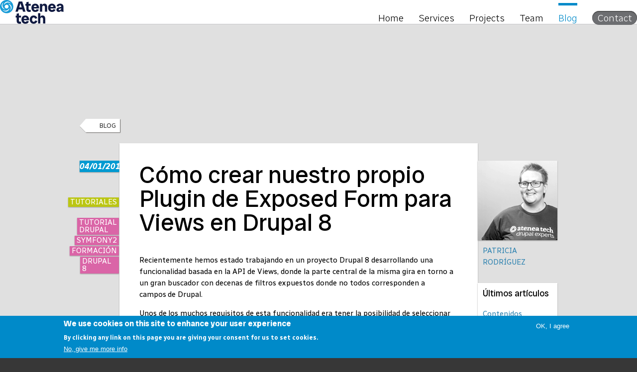

--- FILE ---
content_type: text/html; charset=utf-8
request_url: https://ateneatech.com/en/node/1821
body_size: 10139
content:

<!doctype html>
<html lang="en">

<head profile="http://www.w3.org/1999/xhtml/vocab">
  <!--[if IE]><![endif]-->
<link rel="dns-prefetch" href="//code.jquery.com" />
<link rel="preconnect" href="//code.jquery.com" />
<link rel="dns-prefetch" href="//www.googletagmanager.com" />
<link rel="preconnect" href="//www.googletagmanager.com" />
<meta http-equiv="Content-Type" content="text/html; charset=utf-8" />
<meta name="description" content="Recientemente hemos estado trabajando en un proyecto Drupal 8 desarrollando una funcionalidad basada en la API de Views, donde la parte central de la misma gira en torno a un gran buscador con decenas" />
  <title>Cómo crear nuestro propio Plugin de Exposed Form para Views en Drupal 8 | Atenea tech</title>
  <meta name="viewport" content="width=device-width, initial-scale=1.0" />
  <link type="text/css" rel="stylesheet" href="/sites/default/files/advagg_css/css__NGQXx0Zku9jm8d8GKVs-TWJ1ESixPFY_u_1rXC4rNwk__OmM2GK9IkUN3VuNSokwePdUBy4Y3XEnZEUff33RSz6I__EkKb72xhBm_WK20VsPHeoBkU3l4F-TErsuqE88Zga7Y.css" media="all" />
  <link rel="icon" href="/sites/all/themes/custom/ateneatech_theme/icon.svg" type="image/svg+xml" />
  <link rel="preconnect" href="https://fonts.googleapis.com">
  <link rel="preconnect" href="https://fonts.gstatic.com" crossorigin>
  <link href="https://fonts.googleapis.com/css2?family=Radio+Canada+Big:ital,wght@0,400..700;1,400..700&family=Radio+Canada:ital,wght@0,300..700;1,300..700&display=swap" rel="stylesheet">

      <!-- Google Tag Manager -->
    <script>(function(w,d,s,l,i){w[l]=w[l]||[];w[l].push({'gtm.start':
new Date().getTime(),event:'gtm.js'});var f=d.getElementsByTagName(s)[0],
j=d.createElement(s),dl=l!='dataLayer'?'&l='+l:'';j.async=true;j.src=
'https://www.googletagmanager.com/gtm.js?id='+i+dl;f.parentNode.insertBefore(j,f);
})(window,document,'script','dataLayer','GTM-KLDTKMV');</script>
<!-- End Google Tag Manager -->

<!-- Global site tag (gtag.js) - Google Analytics -->
<script async src="https://www.googletagmanager.com/gtag/js?id=G-EGS0161P5H"></script>
<script>
  window.dataLayer = window.dataLayer || [];
  function gtag(){dataLayer.push(arguments);}
  gtag('js', new Date());

  gtag('config', 'G-EGS0161P5H');
</script>

</head>
<body class="html not-front not-logged-in no-sidebars page-node page-node- page-node-1821 node-type-blog-entry i18n-en" >
<!-- Google Tag Manager (noscript) -->
<noscript><iframe src="https://www.googletagmanager.com/ns.html?id=GTM-KLDTKMV"
height="0" width="0" style="display:none;visibility:hidden"></iframe></noscript>
<!-- End Google Tag Manager (noscript) -->
  <div id="skip-link">
    <a href="#main-content" class="element-invisible element-focusable">Skip to main content</a>
  </div>
    <header> <a href="/en" title="Home" rel="home" id="logo"> <img src="/sites/all/themes/custom/ateneatech_theme/logo.svg" alt="Atenea tech" /> </a><div class="region region-header-1"><div id="block-block-14" class="block block-block"><div class="content clearfix"><p>menu</p></div></div><div id="block-system-main-menu" class="block block-system block-menu clearfix"><div class="content"><ul class="menu"><li class="first leaf"><a href="/en/home" title="Home">Home</a></li><li class="leaf"><a href="/en/services" title="Services">Services</a></li><li class="leaf"><a href="/en/projects" title="Projects">Projects</a></li><li class="leaf"><a href="/en/team" title="Team">Team</a></li><li class="leaf active-trail"><a href="/en/blog" title="Blog" class="active active-trail">Blog</a></li><li class="last leaf"><a href="/en/contact" title="Contact" class="menu-item-button">Contact</a></li></ul></div></div></div><div class="region region-header-2"><div id="block-locale-language" class="block block-locale"><h2>Languages</h2><div class="content"><div class="current-language">en</div><ul class="language-switcher-locale-url"><li class="ca first"><span class="language-link locale-untranslated" xml:lang="ca">ca</span></li><li class="en"><span class="language-link locale-untranslated" xml:lang="en">en</span></li><li class="es last"><a href="/blog/como-crear-nuestro-propio-plugin-de-exposed-form-para-views-en-drupal-8" class="language-link" xml:lang="es">es</a></li></ul></div></div></div></header><main id="main-content"><div><div class="tabs"></div><div class="region region-content"><div id="block-block-12" class="block block-block"><div class="content"><p class="back-to-blog"><a href="/blog">Blog</a></p></div></div><div id="block-system-main" class="block block-system"><div class="content"><div class="ds-3col-equal node node-blog-entry view-mode-full clearfix"><div class="group-left"><div class="field field-name-post-date field-type-ds field-label-hidden"><div class="field-items"><div class="field-item even">04/01/2018</div></div></div><div class="field field-name-field-blog-entry-categories field-type-taxonomy-term-reference field-label-hidden"><div class="field-items"><div class="field-item even"><a href="/en/taxonomy/term/771">Tutoriales</a></div></div></div><div class="view view-temas-relacionados view-id-temas_relacionados view-display-id-entity_view_1 view-dom-id-5fd20065b35c06c7a562ff2f79687461"><div class="view-content"><div class="views-row views-row-1 views-row-odd views-row-first"><div class="views-field views-field-field-small-title"><div class="field-content"><a href="/en/tutorial-drupal">Tutorial Drupal</a></div></div></div><div class="views-row views-row-2 views-row-even"><div class="views-field views-field-field-small-title"><div class="field-content"><a href="/en/symfony2">Symfony2</a></div></div></div><div class="views-row views-row-3 views-row-odd"><div class="views-field views-field-field-small-title"><div class="field-content"><a href="/en/formacion-drupal">Formación</a></div></div></div><div class="views-row views-row-4 views-row-even views-row-last"><div class="views-field views-field-field-small-title"><div class="field-content"><a href="/en/drupal8">Drupal 8</a></div></div></div></div></div></div><div class="group-middle"><div id="node-blog-entry-full-group-title-and-body" class=" group-title-and-body field-group-div"><div class="field field-name-title field-type-ds field-label-hidden"><div class="field-items"><div class="field-item even"><h1>Cómo crear nuestro propio Plugin de Exposed Form para Views en Drupal 8</h1></div></div></div><div class="field field-name-field-blog-entry-body field-type-text-with-summary field-label-hidden"><div class="field-items"><div class="field-item even"><p>Recientemente hemos estado trabajando en un proyecto Drupal 8 desarrollando una funcionalidad basada en la API de Views, donde la parte central de la misma gira en torno a un gran buscador con decenas de filtros expuestos donde no todos corresponden a campos de Drupal.</p><p>Unos de los muchos requisitos de esta funcionalidad era tener la posibilidad de seleccionar de forma dinámica los campos de la entidad a mostrar en la consulta, pudiendo además indicar cuáles por defecto dentro de la propia View. Para hacer esto posible, tuvimos que desarrollar un Plugin custom de <strong>Exposed Form</strong>, del que trataremos hoy de forma básica y amena en el siguiente tutorial.</p><h4>PASO 1</h4><p>Creamos como siempre un módulo custom con los ficheros necesarios para dar de alta a nuestro plugin, al que llamaremos por ejemplo, <em>my_custom_exposed_form</em>.</p><ul><li>Empezamos creando el fichero que da de alta el módulo <em>my_custom_exposed_form.info.yml</em></li></ul>
<pre><code>name: My custom Exposed Form
description: Enables a custom Exposed Form plugin for Views
type: module
core: 8.x
package: Views
dependencies:
  - views</code></pre>

<ul><li>Creamos el directorio <em>config/schema </em>y dentro el fichero de configuración <em>my_exposed_form.exposed_form.schema.yml</em>, el cuál servirá para que Drupal de de alta a nuestro plugin. Dentro, debemos indicar el identificador del plugin así como el nombre. La información que sigue después se corresponde al formato y al label para el campo extra que proporciona el exposed form <strong>Input Required</strong> (del que heredará nuestro plugin de ejemplo) y cuyo contenido es mostrado cuando el usuario aún no ha ejecutado la consulta.</li></ul>

<pre><code>views.exposed_form.my_exposed_form:
  type: views_exposed_form
  label: 'My custom exposed form plugin'
  mapping:
    text_input_required:
      type: text
      label: 'Text on demand'
    text_input_required_format:
      type: string
      label: 'Text on demand format'</code></pre>

<ul><li>Creamos el directorio <em>src/Plugin/views/exposed_form</em> e incluimos el fichero MyExposedForm.php, que contendrá nuestra nueva clase <strong>MyExposedForm</strong> la cual heredará a su vez de <em>InputRequired</em> y no de <em>Basic.</em></li></ul>

<pre><code class="language-php">&lt;?php

namespace Drupal\my_custom_exposed_form\Plugin\views\exposed_form;

use Drupal\Core\Form\FormStateInterface;
use Drupal\views\Plugin\views\exposed_form\InputRequired;

/**
 * Exposed form plugin that provides a custom exposed form with required input.
 *
 * @ingroup views_exposed_form_plugins
 *
 * @ViewsExposedForm(
 *   id = "my_exposed_form",
 *   title = @Translation("My custom filters"),
 *   help = @Translation("Provides additional functionalities for exposed filters.")
 * )
 */
class MyExposedForm extends InputRequired { 
   ...
}</code></pre>

<h4><strong>PASO 2</strong></h4><p>Momento de construir nuestro plugin.</p><ul><li>Declaramos la clase y definimos el método <strong>buildOptionsForm()</strong>, que se encarga de renderizar el formulario y almacenar la configuración de nuestro plugin. Básicamente, se define un array <em>options</em> que contendrá los nuevos campos del formulario que formará parte de nuestra página de configuración del plugin. Por otra parte, la variable <em>existing_settings</em>, contiene los valores de configuración previamente existentes y será usado para asignar los valores por defecto.<br /><br />En nuestro ejemplo, la funcionalidad de escoger dinámamente los campos a mostrar solo tiene sentido cuando se está usando un display de campos y por eso se añade esa condición previamente. Será el campo de tipo select <em>default_fields </em>(insertado dentro de un fieldset) el que nos permitirá elegir los campos por defecto a mostrar. Su propiedad #options se cargará con un array de elementos cuya tupla contiene la key y el label de esos campos añadidos previamente en el apartado display de la view.</li></ul><p><img alt="" src="/sites/default/files/images/tutorial-07.jpg" style="height:400px;width:440px;" /></p>

<pre><code class="language-php">  /**
   * @inheritdoc
   */
  public function buildOptionsForm(&amp;$form, FormStateInterface $form_state) {

    parent::buildOptionsForm($form, $form_state);

    $options = [];
    $existing_settings = $this-&gt;options['my_settings'];

    // Display options only when using fields
    if ($this-&gt;view-&gt;getDisplay($this-&gt;view-&gt;current_display)-&gt;usesFields()) {
      
      $options['display_options'] = [
        '#type' =&gt; 'fieldset',
        '#title' =&gt; $this-&gt;t('Display options'),
      ];
      
      // Get an array with all the fields of the view (key &amp; label)
      $display_fields = $this-&gt;getDisplayFields();

      $options['display_options']['default_fields'] = [
        '#type' =&gt; 'select',
        '#multiple' =&gt; TRUE,
        '#required' =&gt; TRUE,
        '#options' =&gt; $display_fields,
        '#title' =&gt; $this-&gt;t('Default fields to display'),
        '#description' =&gt; $this-&gt;t('You must select at least one field to display for the view.'),
        '#default_value' =&gt; $existing_settings ? $existing_settings['display_options']['default_fields'] : array_keys($display_fields)
      ];
    }

    $form['my_settings'] = $options;
  }

  /**
   * {@inheritdoc}
   */
  protected function getDisplayFields() {
    $fields = [];
    $view_fields = $this-&gt;view-&gt;getHandlers('field', $this-&gt;view-&gt;current_display);
    foreach ($view_fields as $key =&gt; $value) {
      $fields['col_' . $key] = $value['label'];
    }
    return $fields;
  }</code></pre>

<ul><li>Tras habilitar el módulo, nos vamos a la configuración de la view, al apartado Exposed Form situado en<em> Advanced </em>y elegimos el nuevo plugin. Si accedemos a <em>Parámetros</em>, podremos ver el nuevo campo situado al final del formulario listando todos los campos previamente añadidos en el apartado de Display</li></ul><p><img alt="" src="/sites/default/files/tutorial-02.jpg" style="height:283px;width:980px;" /></p><p><img alt="" src="/sites/default/files/images/tutorial-03.jpg" style="height:1050px;width:980px;" /></p><ul><li>Para validar el formulario o realizar acciones tras su envío, se pueden implementar los métodos <em>validate</em> y <em>submit</em>. Aquí un ejemplo simple de validación.</li></ul>

<pre><code class="language-php">  /**
   * {@inheritdoc}
   */
  public function validateOptionsForm(&amp;$form, FormStateInterface $form_state) {

    $my_settings = $form_state-&gt;getValue(['exposed_form_options', 'my_settings']);

    foreach ($my_settings as $id =&gt; $settings) {
      if ($id == 'display_options') {
        if (empty($settings['default_fields'])) {
          $form_state-&gt;setError($form['my_settings'][$id], $this-&gt;t('You must select at least 1 field.', ['%name' =&gt; $id]));
        }
      }
    }

    parent::validateOptionsForm($form, $form_state);
  }</code></pre>

<ul><li>LLegados a este punto, es necesario renderizar el formulario expuesto con los campos necesarios que interactuarán con el usuario. Lo haremos mediante el método <strong>exposedFormAlter()</strong>. En este caso, necesitamos dos campos. El primero es un <em>select list</em> para escoger de forma personalizada los campos a visualizar, mientras que el segundo es un simple <em>checkbox </em>que luego si el usuario marca, hará que se muestren absolutamente todos los campos que se hayan incluido en la view.</li></ul>

<pre><code class="language-php">/**
   * {@inheritdoc}
   */
  public function exposedFormAlter(&amp;$form, FormStateInterface $form_state) {

    parent::exposedFormAlter($form, $form_state);

    // Get my exposed form settings
    $my_settings = $this-&gt;options['my_settings'];

    // Get user input
    $user_options = $form_state-&gt;getUserInput();

    // Add a custom class for the exposed form
    $form['#attributes']['class'][] = 'my-custom-exposed-form';

    // Add two exposed custom fields to let user decide the fields of the entity to display
    if ($this-&gt;view-&gt;getDisplay($this-&gt;view-&gt;current_display)-&gt;usesFields()) {

      // Container
      $form['columns_display'] = [
        '#type' =&gt; 'container',
        '#attributes' =&gt; [
          'class' =&gt; ['columns-display-options']
        ],
      ];

      // Select to choose custom fields, by default, the ones selected on My Exposed Form settings page
      $form['columns_display']['custom_cols'] = [
        '#type' =&gt; 'select',
        '#chosen' =&gt; TRUE,
        '#multiple' =&gt; TRUE,
        '#options' =&gt; $this-&gt;getDisplayFields(),
        '#title' =&gt; $this-&gt;t('Choose the columns to display')
      ];

      // Set value
      if (!isset($user_options['custom_cols'])) {
        $form['columns_display']['custom_cols']['#value'] = array_keys($my_settings['display_options']['default_fields']);
      }

      // Or checkbox to display all the fields added on the display section of the view
      $form['columns_display']['all_cols'] = [
        '#type' =&gt; 'checkbox',
        '#title' =&gt; $this-&gt;t('Or display all columns'),
        '#default_value' =&gt; 0
      ];

      // Set value
      if (isset($user_options['all_cols'])) {
        $form['columns_display']['all_cols']['#value'] = $user_options['all_cols'];
      }

    }
  }</code></pre>

<p><img alt="" src="/sites/default/files/images/tutorial-04.jpg" style="height:225px;width:470px;" /></p><ul><li>Finalmente hay que implementar la lógica del renderizado de campos. Para ello disponemos del método <strong>preRender()</strong>. Si el usuario no ha marcado la opción de mostrar todos los campos, los campos a mostrar dependerán de si el <em>input</em> es nulo o no, resultando este último caso en la carga de campos por defecto. Después se hace una comprobación de campos y se eliminan de la view los que no sean necesarios. Comentar también que tenemos a nuestra disposición otros métodos tales como <strong>preExecute(), postExecute()</strong>, etc.</li></ul>

<pre><code>  /**
   * {@inheritdoc}
   */
  public function preRender($values) {

    if ($this-&gt;view-&gt;getDisplay($this-&gt;view-&gt;current_display)-&gt;usesFields()) {

      // Get user input
      $user_input = $this-&gt;view-&gt;getExposedInput();

      // Get My exposed form settings
      $my_settings = $this-&gt;options['my_settings'];

      // Get the fields added in the view
      $view_fields = $this-&gt;view-&gt;getHandlers('field', $this-&gt;view-&gt;current_display);

      // When all_fields is not enabled, render the fields given by the user input.
      // And when that case is empty, then render the fields of My Exposed Form settings page.
      if (!isset($user_input['all_cols'])) {
        if (isset($user_input['custom_cols'])) {
          $fields_to_render = $user_input['custom_cols'];
        } else {
          $fields_to_render = $my_settings['display_options']['default_fields'];
        }
        foreach ($view_fields as $key =&gt; $value) {
          if (!in_array('col_' . $key, $fields_to_render)) {
            unset($this-&gt;view-&gt;field[$key]);
          }
        }
      }
      // Else, render all
    }

  }


  /**
   * {@inheritdoc}
   */
  public function preExecute() {}


  /**
   * {@inheritdoc}
   */
  public function postExecute() {}</code></pre>

<p><img alt="" src="/sites/default/files/images/tutorial-06.jpg" style="height:491px;width:1000px;" /></p><p> </p><p>Y hasta aquí ha llegado por hoy el tutorial sobre cómo crear un Plugin custom de Exposed Form para Drupal 8, el cual espero os haya resultado cuanto menos interesante. Como siempre, podéis encontrar más información en la documentación oficial (<a href="http://api.drupal.org/api/drupal/core%21modules%21views%21src%21Plugin%21views%21exposed_form%21InputRequired.php/class/InputRequired/8.2.x">InputRequited Doc</a>). Por supuesto, se aceptan preguntas y sugerencias a través de los comentarios.</p><p>Hasta la próxima ;)</p></div></div></div></div><div class="field field-name-free-pager field-type-ds field-label-hidden"><div class="field-items"><div class="field-item even"><div id="block-views-blog-free-pager-freepager-1" class="block block-views"><div class="content"> <span class="freepager-previous"> <a href="/en/node/1823" rel="prev"><a href="/blog/agilizando-desarrollo-drupal-lando">Agilizando el desarrollo Drupal con Lando: make local development great again!</a></a> </span> <span class="freepager-next"> <a href="/en/node/1820" rel="next"><a href="/blog/happy-holidays-bones-festes-felices-fiestas-y-feliz-ano-nuevo-2018-desde-atenea-tech">Happy holidays | Bones festes | Felices fiestas y feliz año nuevo 2018 desde Atenea tech</a></a> </span></div></div></div></div></div></div><div class="group-right"><div class="view view-blog-entry-author view-id-blog_entry_author view-display-id-entity_view_1 view-dom-id-a212409e248f56e98cd9867eee4aceda"><div class="view-content"><div class="views-row views-row-1 views-row-odd views-row-first views-row-last"><div class="views-field views-field-field-account-avatar"><div class="field-content"><img src="https://ateneatech.com/sites/default/files/styles/blog-entry/public/patri-atenea-tech_0.png?itok=WmkWK5kR" width="160" height="160" alt="" /></div></div><div class="views-field views-field-name"> <span class="field-content">Patricia Rodríguez</span></div></div></div></div><div class="view view-post-relacionados view-id-post_relacionados view-display-id-entity_view_1 view-dom-id-70882a33697b4a19b088a212f107f175"><div class="view-header"><h3>Últimos artículos</h3></div><div class="view-content"><div class="views-row views-row-1 views-row-odd views-row-first"><div class="views-field views-field-title"> <span class="field-content"><a href="/blog/contenidos-estructurados-en-drupal-11-un-ejemplo-practico">Contenidos estructurados en Drupal 11, un ejemplo práctico</a></span></div></div><div class="views-row views-row-2 views-row-even"><div class="views-field views-field-title"> <span class="field-content"><a href="/blog/configuracion-docker-xdebug-en-un-entorno-macos">Configuración Docker + Xdebug en un entorno MacOS</a></span></div></div><div class="views-row views-row-3 views-row-odd views-row-last"><div class="views-field views-field-title"> <span class="field-content"><a href="/blog/oferta-de-empleo-programador-drupal-junior-en-remoto">Oferta de empleo: programador Drupal junior en remoto</a></span></div></div></div></div><div class="view view-post-relacionados view-id-post_relacionados view-display-id-entity_view_2 view-dom-id-c6fe946ab3b5eb489fce78e4bbc700e1"><div class="view-header"><h3>Artículos más vistos</h3></div><div class="view-content"><div class="views-row views-row-1 views-row-odd views-row-first"><div class="views-field views-field-title"> <span class="field-content"><a href="/en/blog/tractis-y-redes-regalan-lectores-de-dni-electronico">Tractis y Red.es regalan lectores de DNI electrónico</a></span></div></div><div class="views-row views-row-2 views-row-even"><div class="views-field views-field-title"> <span class="field-content"><a href="/en/blog/celebramos-nuestro-1er-aniversario">Celebramos nuestro 1er aniversario</a></span></div></div><div class="views-row views-row-3 views-row-odd views-row-last"><div class="views-field views-field-title"> <span class="field-content"><a href="/en/blog/desenredando-xmlbeans">Desenredando XmlBeans</a></span></div></div></div></div></div></div></div></div><div id="block-block-2" class="block block-block"><h2>Contact</h2><div class="content"><h3>Are you interested in our services?</h3><p><a href="/en/contact" class="contact-us">Contact us</a></p></div></div></div></div></main><footer id="footer"><div class="region region-footer-1"><div id="block-block-5" class="block block-block"><div class="content"><p><a href="http://ateneatech.com"><img src="/sites/all/themes/custom/ateneatech_theme/footer-logo.svg" alt="Atenea tech" /></a></p></div></div></div><div class="region region-footer-2"><div id="block-block-3" class="block block-block"><div class="content"> &copy; 2020 Atenea tech SLNE<br /> Pl. Can Suris s/n, Citilab 08940 Cornellà de Llobregat (Barcelona)<br /> Tel: <a href="tel:+34634521733">+34 634 521 733</a><br /> E-mail: <a href="mailto:hola@ateneatech.com">hola@ateneatech.com</a></div></div></div><div class="region region-footer-3"><div id="block-block-8" class="block block-block"><div class="content clearfix"><ul><li><a class="drupal-org" href="http://drupal.org/node/1790128">Drupal.org</a></li><li><a class="mastodon" href="https://drupal.community/@ateneatech">Mastodon</a></li><li><a class="bluesky" href="https://bsky.app/profile/ateneatech.bsky.social">Bluesky</a></li><li><a class="twitter" href="http://x.com/ateneatech">X/Twitter</a></li><li><a class="facebook" href="https://www.facebook.com/ateneatech">Facebook</a></li><li><a class="linkedin" href="http://www.linkedin.com/company/atenea-tech">Linkedin</a></li></ul></div></div></div><div class="region region-footer-4"><div id="block-block-20" class="block block-block"><div class="content"> <a href="/aviso-legal">Aviso legal</a> | <a href="/politica-de-proteccion-de-datos-de-caracter-personal">Política de privacidad</a> | <a href="/politica-de-cookies">Política de Cookies</a></div></div></div></footer>  <script src="//code.jquery.com/jquery-2.2.4.min.js"></script>
<script>
<!--//--><![CDATA[//><!--
window.jQuery || document.write("<script src='/sites/all/modules/contrib/jquery_update/replace/jquery/2.2/jquery.min.js'>\x3C/script>")
//--><!]]>
</script>
<script src="/sites/default/files/advagg_js/js__qv9mZ0oLQZAlSvvXzuTgQYMDQZYCMmE6DJJEv08a3m0__vLQ2_jF__dHrRKoZBKNfsyu7PzTTHLjeQtJQhr_rqRc__EkKb72xhBm_WK20VsPHeoBkU3l4F-TErsuqE88Zga7Y.js"></script>
<script async="async" src="https://www.googletagmanager.com/gtag/js?id=AW-1005286655"></script>
<script>
<!--//--><![CDATA[//><!--
window.dataLayer = window.dataLayer || [];function gtag(){dataLayer.push(arguments)};gtag("js", new Date());gtag("set", "developer_id.dMDhkMT", true);gtag("config", "AW-1005286655", {"groups":"default"});
//--><!]]>
</script>
<script src="/sites/default/files/advagg_js/js__ot7xo0S91A7YK6jKBtehSk5o_OtGzo-zRuZnWtyYMlU__ITg_xWeaEKbh8shzryv8KP_BZf4NHB2nqNAFglXNAmg__EkKb72xhBm_WK20VsPHeoBkU3l4F-TErsuqE88Zga7Y.js"></script>
<script>
<!--//--><![CDATA[//><!--
jQuery.extend(Drupal.settings,{"basePath":"\/","pathPrefix":"en\/","setHasJsCookie":0,"ajaxPageState":{"theme":"ateneatech_theme","theme_token":"BHj3-LUXJaf0VXp0BdahIxsjZtex9GFfL2uwCqX864E","css":{"modules\/system\/system.base.css":1,"modules\/system\/system.menus.css":1,"modules\/system\/system.messages.css":1,"modules\/system\/system.theme.css":1,"modules\/field\/theme\/field.css":1,"sites\/all\/modules\/contrib\/freepager\/freepager.css":1,"modules\/node\/node.css":1,"modules\/search\/search.css":1,"modules\/user\/user.css":1,"sites\/all\/modules\/contrib\/views\/css\/views.css":1,"sites\/all\/modules\/contrib\/ctools\/css\/ctools.css":1,"modules\/locale\/locale.css":1,"sites\/all\/modules\/contrib\/eu_cookie_compliance\/css\/eu_cookie_compliance.css":1,"sites\/all\/modules\/contrib\/ds\/layouts\/ds_3col_equal_width\/ds_3col_equal_width.css":1,"sites\/all\/libraries\/ckeditor\/plugins\/codesnippet\/lib\/highlight\/styles\/monokai.css":1,"public:\/\/ctools\/css\/039b82bd17e132d20c88b3ac2f778bca.css":1,"sites\/all\/themes\/custom\/ateneatech_theme\/css\/components\/block-block-14.css":1,"sites\/all\/themes\/custom\/ateneatech_theme\/css\/components\/block-block-17.css":1,"sites\/all\/themes\/custom\/ateneatech_theme\/css\/components\/block-block-2.css":1,"sites\/all\/themes\/custom\/ateneatech_theme\/css\/components\/block-block-20.css":1,"sites\/all\/themes\/custom\/ateneatech_theme\/css\/components\/block-block-3.css":1,"sites\/all\/themes\/custom\/ateneatech_theme\/css\/components\/block-block-5.css":1,"sites\/all\/themes\/custom\/ateneatech_theme\/css\/components\/block-block-8.css":1,"sites\/all\/themes\/custom\/ateneatech_theme\/css\/components\/block-locale-language.css":1,"sites\/all\/themes\/custom\/ateneatech_theme\/css\/components\/block-system-main-menu.css":1,"sites\/all\/themes\/custom\/ateneatech_theme\/css\/components\/footer.css":1,"sites\/all\/themes\/custom\/ateneatech_theme\/css\/components\/front.css":1,"sites\/all\/themes\/custom\/ateneatech_theme\/css\/components\/header.css":1,"sites\/all\/themes\/custom\/ateneatech_theme\/css\/components\/logo.css":1,"sites\/all\/themes\/custom\/ateneatech_theme\/css\/components\/node-contact-page.css":1,"sites\/all\/themes\/custom\/ateneatech_theme\/css\/components\/view-work.css":1,"sites\/all\/themes\/custom\/ateneatech_theme\/css\/components\/webform-client-form.css":1,"sites\/all\/themes\/custom\/ateneatech_theme\/css\/components\/work.css":1,"sites\/all\/themes\/custom\/ateneatech_theme\/css\/stylesheet.css":1,"sites\/all\/themes\/custom\/ateneatech_theme\/css\/stylesheet.desktop.css":1,"sites\/all\/themes\/custom\/ateneatech_theme\/css\/stylesheet.mobile.css":1},"js":{"sites\/all\/modules\/contrib\/eu_cookie_compliance\/js\/eu_cookie_compliance.min.js":1,"\/\/code.jquery.com\/jquery-2.2.4.min.js":1,"sites\/default\/files\/minify\/jquery.once.1.2.min.js":1,"misc\/jquery-extend-3.4.0.js":1,"misc\/jquery-html-prefilter-3.5.0-backport.js":1,"misc\/jquery.once.js":1,"sites\/default\/files\/minify\/drupal.min.js":1,"sites\/all\/modules\/contrib\/jquery_update\/js\/jquery_browser.js":1,"sites\/all\/modules\/contrib\/jquery_update\/replace\/ui\/external\/jquery.cookie.js":1,"sites\/default\/files\/minify\/contentanalysis.min.js":1,"sites\/default\/files\/minify\/contentoptimizer.min.js":1,"sites\/all\/modules\/contrib\/entityreference\/js\/entityreference.js":1,"sites\/all\/modules\/contrib\/google_analytics\/googleanalytics.js":1,"https:\/\/www.googletagmanager.com\/gtag\/js?id=AW-1005286655":1,"sites\/default\/files\/minify\/field_group.min.js":1,"sites\/default\/files\/minify\/highlight.pack.min.js":1,"sites\/all\/modules\/contrib\/wysiwyg_codesnippet\/wysiwyg_codesnippet.js":1,"sites\/all\/themes\/custom\/ateneatech_theme\/js\/script.js":1}},"eu_cookie_compliance":{"cookie_policy_version":"1.0.0","popup_enabled":1,"popup_agreed_enabled":0,"popup_hide_agreed":0,"popup_clicking_confirmation":false,"popup_scrolling_confirmation":false,"popup_html_info":"\u003Cdiv class=\u0022eu-cookie-compliance-banner eu-cookie-compliance-banner-info eu-cookie-compliance-banner--opt-in\u0022\u003E\n  \u003Cdiv class=\u0022popup-content info\u0022\u003E\n        \u003Cdiv id=\u0022popup-text\u0022\u003E\n      \u003Ch2\u003EWe use cookies on this site to enhance your user experience\u003C\/h2\u003E\n\n\u003Cp\u003EBy clicking any link on this page you are giving your consent for us to set cookies.\u003C\/p\u003E              \u003Cbutton type=\u0022button\u0022 class=\u0022find-more-button eu-cookie-compliance-more-button\u0022\u003ENo, give me more info\u003C\/button\u003E\n          \u003C\/div\u003E\n    \n    \u003Cdiv id=\u0022popup-buttons\u0022 class=\u0022\u0022\u003E\n            \u003Cbutton type=\u0022button\u0022 class=\u0022agree-button eu-cookie-compliance-secondary-button\u0022\u003EOK, I agree\u003C\/button\u003E\n              \u003Cbutton type=\u0022button\u0022 class=\u0022decline-button eu-cookie-compliance-default-button\u0022 \u003EDecline\u003C\/button\u003E\n          \u003C\/div\u003E\n  \u003C\/div\u003E\n\u003C\/div\u003E","use_mobile_message":false,"mobile_popup_html_info":"\u003Cdiv class=\u0022eu-cookie-compliance-banner eu-cookie-compliance-banner-info eu-cookie-compliance-banner--opt-in\u0022\u003E\n  \u003Cdiv class=\u0022popup-content info\u0022\u003E\n        \u003Cdiv id=\u0022popup-text\u0022\u003E\n                    \u003Cbutton type=\u0022button\u0022 class=\u0022find-more-button eu-cookie-compliance-more-button\u0022\u003ENo, give me more info\u003C\/button\u003E\n          \u003C\/div\u003E\n    \n    \u003Cdiv id=\u0022popup-buttons\u0022 class=\u0022\u0022\u003E\n            \u003Cbutton type=\u0022button\u0022 class=\u0022agree-button eu-cookie-compliance-secondary-button\u0022\u003EOK, I agree\u003C\/button\u003E\n              \u003Cbutton type=\u0022button\u0022 class=\u0022decline-button eu-cookie-compliance-default-button\u0022 \u003EDecline\u003C\/button\u003E\n          \u003C\/div\u003E\n  \u003C\/div\u003E\n\u003C\/div\u003E\n","mobile_breakpoint":"768","popup_html_agreed":"\u003Cdiv\u003E\n  \u003Cdiv class=\u0022popup-content agreed\u0022\u003E\n    \u003Cdiv id=\u0022popup-text\u0022\u003E\n      \u003Ch2\u003EThank you for accepting cookies\u003C\/h2\u003E\n\n\u003Cp\u003EYou can now hide this message or find out more about cookies.\u003C\/p\u003E    \u003C\/div\u003E\n    \u003Cdiv id=\u0022popup-buttons\u0022\u003E\n      \u003Cbutton type=\u0022button\u0022 class=\u0022hide-popup-button eu-cookie-compliance-hide-button\u0022\u003EHide\u003C\/button\u003E\n              \u003Cbutton type=\u0022button\u0022 class=\u0022find-more-button eu-cookie-compliance-more-button-thank-you\u0022 \u003EMore info\u003C\/button\u003E\n          \u003C\/div\u003E\n  \u003C\/div\u003E\n\u003C\/div\u003E","popup_use_bare_css":false,"popup_height":"auto","popup_width":"100%","popup_delay":1000,"popup_link":"\/en\/politica-de-cookies","popup_link_new_window":1,"popup_position":null,"fixed_top_position":false,"popup_language":"en","store_consent":false,"better_support_for_screen_readers":0,"reload_page":0,"domain":"","domain_all_sites":null,"popup_eu_only_js":0,"cookie_lifetime":"100","cookie_session":false,"disagree_do_not_show_popup":0,"method":"opt_in","allowed_cookies":"","withdraw_markup":"\u003Cbutton type=\u0022button\u0022 class=\u0022eu-cookie-withdraw-tab\u0022\u003E\u003C\/button\u003E\n\u003Cdiv class=\u0022eu-cookie-withdraw-banner\u0022\u003E\n  \u003Cdiv class=\u0022popup-content info\u0022\u003E\n    \u003Cdiv id=\u0022popup-text\u0022\u003E\n          \u003C\/div\u003E\n    \u003Cdiv id=\u0022popup-buttons\u0022\u003E\n      \u003Cbutton type=\u0022button\u0022 class=\u0022eu-cookie-withdraw-button\u0022\u003E\u003C\/button\u003E\n    \u003C\/div\u003E\n  \u003C\/div\u003E\n\u003C\/div\u003E\n","withdraw_enabled":false,"withdraw_button_on_info_popup":false,"cookie_categories":[],"cookie_categories_details":[],"enable_save_preferences_button":true,"cookie_name":"","cookie_value_disagreed":"0","cookie_value_agreed_show_thank_you":"1","cookie_value_agreed":"2","containing_element":"body","automatic_cookies_removal":"","close_button_action":"close_banner"},"googleanalytics":{"account":["AW-1005286655"],"trackOutbound":1,"trackMailto":1,"trackDownload":1,"trackDownloadExtensions":"7z|aac|arc|arj|asf|asx|avi|bin|csv|doc(x|m)?|dot(x|m)?|exe|flv|gif|gz|gzip|hqx|jar|jpe?g|js|mp(2|3|4|e?g)|mov(ie)?|msi|msp|pdf|phps|png|ppt(x|m)?|pot(x|m)?|pps(x|m)?|ppam|sld(x|m)?|thmx|qtm?|ra(m|r)?|sea|sit|tar|tgz|torrent|txt|wav|wma|wmv|wpd|xls(x|m|b)?|xlt(x|m)|xlam|xml|z|zip"},"field_group":{"div":"full"},"wysiwyg":{"codeSnippet_theme":"monokai"}});
//--><!]]>
</script>
  <script>
<!--//--><![CDATA[//><!--
window.eu_cookie_compliance_cookie_name = "";
//--><!]]>
</script>
<script src="/sites/default/files/advagg_js/js__YHLu5S1N3BILc2uHcwDAyCinLa8oNONkxBJEiimMfGM__tMp6fNcIm4hDJMs-jiTeD2Yj0dCFb5lcQj8Qb9ZLC-w__EkKb72xhBm_WK20VsPHeoBkU3l4F-TErsuqE88Zga7Y.js" defer="defer"></script>
</body>
</html>


--- FILE ---
content_type: application/javascript
request_url: https://ateneatech.com/sites/default/files/advagg_js/js__qv9mZ0oLQZAlSvvXzuTgQYMDQZYCMmE6DJJEv08a3m0__vLQ2_jF__dHrRKoZBKNfsyu7PzTTHLjeQtJQhr_rqRc__EkKb72xhBm_WK20VsPHeoBkU3l4F-TErsuqE88Zga7Y.js
body_size: 9079
content:
/* Source and licensing information for the line(s) below can be found at https://ateneatech.com/misc/jquery-extend-3.4.0.js. */
(function(jQuery){var versionParts=jQuery.fn.jquery.split('.'),majorVersion=parseInt(versionParts[0]),minorVersion=parseInt(versionParts[1]),patchVersion=parseInt(versionParts[2]),isPreReleaseVersion=(patchVersion.toString()!==versionParts[2]);if((majorVersion>3)||(majorVersion===3&&minorVersion>4)||(majorVersion===3&&minorVersion===4&&patchVersion>0)||(majorVersion===3&&minorVersion===4&&patchVersion===0&&!isPreReleaseVersion))return;jQuery.extend=jQuery.fn.extend=function(){var options,name,src,copy,copyIsArray,clone,target=arguments[0]||{},i=1,length=arguments.length,deep=false;if(typeof target==="boolean"){deep=target;target=arguments[i]||{};i++};if(typeof target!=="object"&&!jQuery.isFunction(target))target={};if(i===length){target=this;i--};for(;i<length;i++)if((options=arguments[i])!=null)for(name in options){copy=options[name];if(name==="__proto__"||target===copy)continue;if(deep&&copy&&(jQuery.isPlainObject(copy)||(copyIsArray=jQuery.isArray(copy)))){src=target[name];if(copyIsArray&&!jQuery.isArray(src)){clone=[]}else if(!copyIsArray&&!jQuery.isPlainObject(src)){clone={}}else clone=src;copyIsArray=false;target[name]=jQuery.extend(deep,clone,copy)}else if(copy!==undefined)target[name]=copy};return target}})(jQuery);;
/* Source and licensing information for the above line(s) can be found at https://ateneatech.com/misc/jquery-extend-3.4.0.js. */;/*})'"*/
/* Source and licensing information for the line(s) below can be found at https://ateneatech.com/misc/jquery-html-prefilter-3.5.0-backport.js. */
(function(jQuery){var versionParts=jQuery.fn.jquery.split('.'),majorVersion=parseInt(versionParts[0]),minorVersion=parseInt(versionParts[1]);if((majorVersion>3)||(majorVersion===3&&minorVersion>=5))return;var selfClosingTagsToReplace=['a','abbr','address','article','aside','audio','b','bdi','bdo','blockquote','button','canvas','caption','cite','code','data','datalist','dd','del','details','dfn','div','dl','dt','em','fieldset','figcaption','figure','footer','form','h1','h2','h3','h4','h5','h6','header','hgroup','i','ins','kbd','label','legend','li','main','map','mark','menu','meter','nav','ol','optgroup','option','output','p','picture','pre','progress','q','rp','rt','ruby','s','samp','section','select','small','source','span','strong','sub','summary','sup','table','tbody','td','tfoot','th','thead','time','tr','u','ul','var','video'],xhtmlRegExpGroup='('+selfClosingTagsToReplace.join('|')+')',whitespace='[\\x20\\t\\r\\n\\f]',rxhtmlTagWithoutSpaceOrAttributes=new RegExp('<'+xhtmlRegExpGroup+'\\/>','gi'),rxhtmlTagWithSpaceAndMaybeAttributes=new RegExp('<'+xhtmlRegExpGroup+'('+whitespace+'[^>]*)\\/>','gi'),rtagName;if(majorVersion<3){rtagName=/<([\w:]+)/}else if(minorVersion<4){rtagName=/<([a-z][^\/\0>\x20\t\r\n\f]+)/i}else rtagName=/<([a-z][^\/\0>\x20\t\r\n\f]*)/i;var rxhtmlTag=/<(?!area|br|col|embed|hr|img|input|link|meta|param)(([\w:]+)[^>]*)\/>/gi;jQuery.extend({htmlPrefilter:function(html){var tag=(rtagName.exec(html)||["",""])[1].toLowerCase();if((tag==='option'||tag==='optgroup')&&html.match(/<\/?select/i))html='';html=html.replace(rxhtmlTagWithoutSpaceOrAttributes,"<$1></$1>");html=html.replace(rxhtmlTagWithSpaceAndMaybeAttributes,"<$1$2></$1>");if((majorVersion===1&&minorVersion<12)||(majorVersion===2&&minorVersion<2)){var htmlRisky=html.replace(rxhtmlTag,"<$1></$2>");if(htmlRisky!==html){var wrapMap={thead:[1,"<table>","</table>"],col:[2,"<table><colgroup>","</colgroup></table>"],tr:[2,"<table><tbody>","</tbody></table>"],td:[3,"<table><tbody><tr>","</tr></tbody></table>"]};wrapMap.tbody=wrapMap.tfoot=wrapMap.colgroup=wrapMap.caption=wrapMap.thead;wrapMap.th=wrapMap.td;var getWrappedHtml=function(html){var wrap=wrapMap[tag];if(wrap)html=wrap[1]+html+wrap[2];return html},getParsedHtml=function(html){var doc=window.document.implementation.createHTMLDocument("");doc.body.innerHTML=html;return doc.body?doc.body.innerHTML:''},htmlParsed=getParsedHtml(getWrappedHtml(html)),htmlRiskyParsed=getParsedHtml(getWrappedHtml(htmlRisky));if(htmlRiskyParsed===''||htmlParsed===''||(htmlRiskyParsed!==htmlParsed))html=''}};return html}});if((majorVersion===1&&minorVersion<12)||(majorVersion===2&&minorVersion<2)){var fnOriginalHtml=jQuery.fn.html;jQuery.fn.extend({html:function(value){if(typeof value==="string")value=jQuery.htmlPrefilter(value);return fnOriginalHtml.apply(this,arguments.length?[value]:[])}});var rhtml=/<|&#?\w+;/;if(majorVersion===1&&minorVersion<9){var originalClean=jQuery.clean;jQuery.extend({clean:function(elems,context,fragment,scripts){for(var i=0,elem;(elem=elems[i])!=null;i++)if(typeof elem==="string"&&rhtml.test(elem))elems[i]=elem=jQuery.htmlPrefilter(elem);return originalClean.call(this,elems,context,fragment,scripts)}})}else{var originalBuildFragment=jQuery.buildFragment;jQuery.extend({buildFragment:function(elems,context,scripts,selection){var l=elems.length;for(var i=0;i<l;i++){var elem=elems[i];if(elem||elem===0)if(jQuery.type(elem)!=="object"&&rhtml.test(elem))elems[i]=elem=jQuery.htmlPrefilter(elem)};return originalBuildFragment.call(this,elems,context,scripts,selection)}})}}})(jQuery);;
/* Source and licensing information for the above line(s) can be found at https://ateneatech.com/misc/jquery-html-prefilter-3.5.0-backport.js. */;/*})'"*/
(function($){var cache={},uuid=0;$.fn.once=function(id,fn){if(typeof id!="string"){if(!(id in cache))cache[id]=++uuid;if(!fn)fn=id;id="jquery-once-"+cache[id]}var name=id+"-processed";var elements=this.not("."+name).addClass(name);return $.isFunction(fn)?elements.each(fn):elements};$.fn.removeOnce=function(id,fn){var name=id+"-processed";var elements=this.filter("."+name).removeClass(name);return $.isFunction(fn)?elements.each(fn):elements}})(jQuery);
;/*})'"*/;/*})'"*/
var Drupal=Drupal||{"settings":{},"behaviors":{},"locale":{}};jQuery.noConflict();
(function($){var jquery_init=$.fn.init;$.fn.init=function(selector,context,rootjQuery){if(selector&&typeof selector==="string"){var hash_position=selector.indexOf("#");if(hash_position>=0){var bracket_position=selector.indexOf("<");if(bracket_position>hash_position)throw"Syntax error, unrecognized expression: "+selector;}}return jquery_init.call(this,selector,context,rootjQuery)};$.fn.init.prototype=jquery_init.prototype;if($.ajaxPrefilter)$.ajaxPrefilter(function(s){if(s.crossDomain)s.contents.script=
false});else if($.httpData){var jquery_httpData=$.httpData;$.httpData=function(xhr,type,s){if(!type&&!Drupal.urlIsLocal(s.url)){var content_type=xhr.getResponseHeader("content-type")||"";if(content_type.indexOf("javascript")>=0)type="text"}return jquery_httpData.call(this,xhr,type,s)};$.httpData.prototype=jquery_httpData.prototype}Drupal.attachBehaviors=function(context,settings){context=context||document;settings=settings||Drupal.settings;$.each(Drupal.behaviors,function(){if($.isFunction(this.attach))this.attach(context,
settings)})};Drupal.detachBehaviors=function(context,settings,trigger){context=context||document;settings=settings||Drupal.settings;trigger=trigger||"unload";$.each(Drupal.behaviors,function(){if($.isFunction(this.detach))this.detach(context,settings,trigger)})};Drupal.checkPlain=function(str){var character,regex,replace={"&":"&amp;","'":"&#39;",'"':"&quot;","<":"&lt;",">":"&gt;"};str=String(str);for(character in replace)if(replace.hasOwnProperty(character)){regex=new RegExp(character,"g");str=str.replace(regex,
replace[character])}return str};Drupal.formatString=function(str,args){for(var key in args)if(args.hasOwnProperty(key))switch(key.charAt(0)){case "@":args[key]=Drupal.checkPlain(args[key]);break;case "!":break;default:args[key]=Drupal.theme("placeholder",args[key]);break}return Drupal.stringReplace(str,args,null)};Drupal.stringReplace=function(str,args,keys){if(str.length===0)return str;if(!$.isArray(keys)){keys=[];for(var k in args)if(args.hasOwnProperty(k))keys.push(k);keys.sort(function(a,b){return a.length-
b.length})}if(keys.length===0)return str;var key=keys.pop();var fragments=str.split(key);if(keys.length)for(var i=0;i<fragments.length;i++)fragments[i]=Drupal.stringReplace(fragments[i],args,keys.slice(0));return fragments.join(args[key])};Drupal.t=function(str,args,options){options=options||{};options.context=options.context||"";if(Drupal.locale.strings&&Drupal.locale.strings[options.context]&&Drupal.locale.strings[options.context][str])str=Drupal.locale.strings[options.context][str];if(args)str=
Drupal.formatString(str,args);return str};Drupal.formatPlural=function(count,singular,plural,args,options){args=args||{};args["@count"]=count;var index=Drupal.locale.pluralFormula?Drupal.locale.pluralFormula(args["@count"]):args["@count"]==1?0:1;if(index==0)return Drupal.t(singular,args,options);else if(index==1)return Drupal.t(plural,args,options);else{args["@count["+index+"]"]=args["@count"];delete args["@count"];return Drupal.t(plural.replace("@count","@count["+index+"]"),args,options)}};Drupal.absoluteUrl=
function(url){var urlParsingNode=document.createElement("a");try{url=decodeURIComponent(url)}catch(e){}urlParsingNode.setAttribute("href",url);return urlParsingNode.cloneNode(false).href};Drupal.urlIsLocal=function(url){var absoluteUrl=Drupal.absoluteUrl(url);var protocol=location.protocol;if(protocol==="http:"&&absoluteUrl.indexOf("https:")===0)protocol="https:";var baseUrl=protocol+"//"+location.host+Drupal.settings.basePath.slice(0,-1);try{absoluteUrl=decodeURIComponent(absoluteUrl)}catch(e){}try{baseUrl=
decodeURIComponent(baseUrl)}catch(e$0){}return absoluteUrl===baseUrl||absoluteUrl.indexOf(baseUrl+"/")===0};Drupal.theme=function(func){var args=Array.prototype.slice.apply(arguments,[1]);return(Drupal.theme[func]||Drupal.theme.prototype[func]).apply(this,args)};Drupal.freezeHeight=function(){Drupal.unfreezeHeight();$('<div id="freeze-height"></div>').css({position:"absolute",top:"0px",left:"0px",width:"1px",height:$("body").css("height")}).appendTo("body")};Drupal.unfreezeHeight=function(){$("#freeze-height").remove()};
Drupal.encodePath=function(item,uri){uri=uri||location.href;return encodeURIComponent(item).replace(/%2F/g,"/")};Drupal.getSelection=function(element){if(typeof element.selectionStart!="number"&&document.selection){var range1=document.selection.createRange();var range2=range1.duplicate();range2.moveToElementText(element);range2.setEndPoint("EndToEnd",range1);var start=range2.text.length-range1.text.length;var end=start+range1.text.length;return{"start":start,"end":end}}return{"start":element.selectionStart,
"end":element.selectionEnd}};Drupal.beforeUnloadCalled=false;$(window).bind("beforeunload pagehide",function(){Drupal.beforeUnloadCalled=true});Drupal.displayAjaxError=function(message){if(!Drupal.beforeUnloadCalled)alert(message)};Drupal.ajaxError=function(xmlhttp,uri,customMessage){var statusCode,statusText,pathText,responseText,readyStateText,message;if(xmlhttp.status)statusCode="\n"+Drupal.t("An AJAX HTTP error occurred.")+"\n"+Drupal.t("HTTP Result Code: !status",{"!status":xmlhttp.status});
else statusCode="\n"+Drupal.t("An AJAX HTTP request terminated abnormally.");statusCode+="\n"+Drupal.t("Debugging information follows.");pathText="\n"+Drupal.t("Path: !uri",{"!uri":uri});statusText="";try{statusText="\n"+Drupal.t("StatusText: !statusText",{"!statusText":$.trim(xmlhttp.statusText)})}catch(e){}responseText="";try{responseText="\n"+Drupal.t("ResponseText: !responseText",{"!responseText":$.trim(xmlhttp.responseText)})}catch(e$1){}responseText=responseText.replace(/<("[^"]*"|'[^']*'|[^'">])*>/gi,
"");responseText=responseText.replace(/[\n]+\s+/g,"\n");readyStateText=xmlhttp.status==0?"\n"+Drupal.t("ReadyState: !readyState",{"!readyState":xmlhttp.readyState}):"";customMessage=customMessage?"\n"+Drupal.t("CustomMessage: !customMessage",{"!customMessage":customMessage}):"";message=statusCode+pathText+statusText+customMessage+responseText+readyStateText;return message};$("html").addClass("js");document.cookie="has_js=1; path=/";$(function(){if(jQuery.support.positionFixed===undefined){var el=
$('<div style="position:fixed; top:10px" />').appendTo(document.body);jQuery.support.positionFixed=el[0].offsetTop===10;el.remove()}});$(function(){Drupal.attachBehaviors(document,Drupal.settings)});Drupal.theme.prototype={placeholder:function(str){return'<em class="placeholder">'+Drupal.checkPlain(str)+"</em>"}}})(jQuery);
;/*})'"*/;/*})'"*/
/* Source and licensing information for the line(s) below can be found at https://ateneatech.com/sites/all/modules/contrib/jquery_update/js/jquery_browser.js. */
(function($){if($.browser===undefined){$.browser={};$.browser.msie=false;$.browser.version=0;if(navigator.userAgent.match(/MSIE ([0-9]+)\./)){$.browser.msie=true;$.browser.version=RegExp.$1}}})(jQuery);;
/* Source and licensing information for the above line(s) can be found at https://ateneatech.com/sites/all/modules/contrib/jquery_update/js/jquery_browser.js. */;/*})'"*/
/* Source and licensing information for the line(s) below can be found at https://ateneatech.com/sites/all/modules/contrib/jquery_update/replace/ui/external/jquery.cookie.js. */
jQuery.cookie=function(key,value,options){if(arguments.length>1&&(value===null||typeof value!=="object")){options=jQuery.extend({},options);if(value===null)options.expires=-1;if(typeof options.expires==='number'){var days=options.expires,t=options.expires=new Date();t.setDate(t.getDate()+days)};return(document.cookie=[encodeURIComponent(key),'=',options.raw?String(value):encodeURIComponent(String(value)),options.expires?'; expires='+options.expires.toUTCString():'',options.path?'; path='+options.path:'',options.domain?'; domain='+options.domain:'',options.secure?'; secure':''].join(''))};options=value||{};var result,decode=options.raw?function(s){return s}:decodeURIComponent;return(result=new RegExp('(?:^|; )'+encodeURIComponent(key)+'=([^;]*)').exec(document.cookie))?decode(result[1]):null};;
/* Source and licensing information for the above line(s) can be found at https://ateneatech.com/sites/all/modules/contrib/jquery_update/replace/ui/external/jquery.cookie.js. */;/*})'"*/
var contentanalysis=contentanalysis||{};
(function($,$$){$.extend($$,{contentanalysisPrevAnalyzerTab:"",contentanalysisPrevReportTab:"",contentanalysisCurrentAnalyzerTab:"",contentanalysisCurrentReportTab:"",contentanalysisReportActiveTab:{},init:function(){$$.contentanalysis_contentanalysisui()},contentanalysis_contentanalysisui:function(){if($("#modalContent div.analyzers h3.analyzer").size()>0){$$.contentanalysis_show_analyzer_tab($("div.analyzers h3.analyzer").get(0));$("div.analyzers h3.analyzer").mousedown(function(){$$.contentanalysis_show_analyzer_tab(this)});$("h3.contentanalysis-report-tab").mousedown(function(){$$.contentanalysis_show_report_tab(this)})}},
contentanalysis_back:function(){$$.contentanalysis_show_analyzer_tab(contentanalysisPrevAnalyzerTab)},contentanalysis_show_analyzer_tab:function(theTab){$("div.analysis-results div.analyzer-analysis:eq("+$(".analyzers h3.analyzer").index(theTab)+")").children(".content-analysis-tab:first").addClass("active");$("div.analysis-results div.analyzer-analysis").hide();$(".analyzers h3.analyzer").removeClass("active");$(theTab).addClass("active");$("div.analysis-results div.analyzer-analysis:eq("+$(".analyzers h3.analyzer").index(theTab)+
")").show();$(".content-analysis-results").hide();var id=$(theTab).attr("id");var e=id.split("-");var analyzer=e[3];if($$.contentanalysisReportActiveTab[analyzer])$$.contentanalysis_show_report_tab($("#contentanalysis-report-tab-"+analyzer+"-"+$$.contentanalysisReportActiveTab[analyzer]));else $$.contentanalysis_show_report_tab($("#contentanalysis-report-tab-"+analyzer+"-0"));$$.contentanalysisPrevAnalyzerTab=$$.contentanalysisCurrentAnalyzerTab;$$.contentanalysisCurrentAnalyzerTab=theTab},contentanalysis_show_report_tab:function(theTab){var id=
$(theTab).attr("id");var e=id.split("-");$$.contentanalysisReportActiveTab[e[3]]=e[4];$("h3.contentanalysis-report-tab").removeClass("active");$(theTab).addClass("active");$(".contentanalysis-results-section").hide();var tabs=$("#contentanalysis-report-tabs-"+e[3]);var pos=$("#contentanalysis-report-tabs-"+e[3]).position();var offset=$("#contentanalysis-report-tabs-"+e[3]).offset();var height=tabs.height();var top=pos.top+height+"px";var left=pos.left+"px";var sec_id=id.replace("tab","results");var result_id=
sec_id.replace("-"+e[4],"");$("#"+result_id).css("top",top);$("#"+sec_id).show();$$.contentanalysisPrevReportTab=$$.contentanalysisCurrentReportTab;$$.contentanalysisCurrentReportTab=theTab},contentanalysis_inline_analysis:function(){Drupal.settings.contentanalysis.display_dialog=0;Drupal.settings.contentanalysis.display_inline=1;$("#contentanalysis-buttons").after('<div class="ahah-progress ahah-progress-throbber"><div class="throbber">&nbsp;</div><div class="message">'+Drupal.t("Analyzing...")+
"</div></div>");$$.contentanalysis_analyze()},contentanalysis_dialog_analysis:function(){Drupal.settings.contentanalysis.display_dialog=1;Drupal.settings.contentanalysis.display_inline=0;$$.contentanalysis_analyze()},contentanalysis_full_analysis:function(){Drupal.settings.contentanalysis.display_dialog=1;Drupal.settings.contentanalysis.display_inline=1;$$.contentanalysis_analyze()},contentanalysis_refresh_analysis:function(analyzer){Drupal.settings.contentanalysis.display_dialog=0;Drupal.settings.contentanalysis.display_inline=
1;$(".contentanalysis-refresh-link-"+analyzer).replaceWith('<div class="ahah-progress ahah-progress-throbber"><div class="throbber">&nbsp;</div></div>');$$.contentanalysis_analyze(analyzer)},contentanalysis_analyze:function(analyzer_override){var data={"nid":-1,"node_type":-1,"source":-1,"analyzers":-1,"title":-1,"body":-1,"body_summary":-1,"page_title":-1,"meta_title":-1,"meta_keywords":-1,"meta_description":-1,"path_alias":-1,"path_pathauto":-1,"url":-1,"page":-1,"body_input_filter":-1,"hidden":-1,
"code":Drupal.settings.contentanalysis.code,"action":-1};if(analyzer_override)data.action="refresh";if($("#contentanalysis-page-analyzer-form").html()){data.source="admin-form";data.body=$("[name=input]").val();data.nid=$("[name=input_nid]").val();data.url=$("[name=input_url]").val();if(data.body=="")data.body=-1;if(data.nid=="")data.nid=-1;if(data.url=="")data.url=-1}else if($(".node-form").html()){data.source="node-edit-form";if(typeof tinyMCE=="object")tinyMCE.get("edit-body-und-0-value").hide();
var ckeditor=false;if($("#cke_edit-body-und-0-value").html()){$("#wysiwyg-toggle-edit-body-und-0-value").click();ckeditor=true}data.title=$("#edit-title").val();data.body=$("#edit-body-und-0-value").val();if($("#edit-body-und-0-summary").val()!=null)data.body_summary=$("#edit-body-und-0-summary").val();data.nid=Drupal.settings.contentanalysis.nid;data.node_type=Drupal.settings.contentanalysis.node_type;data.body_input_filter=$("select[name='body[und][0][format]'] option:selected").val();if($("#edit-page-title").val()!=
null)data.page_title=$("#edit-page-title").val();if($("#edit-metatags-title-value").val()!=null)data.meta_title=$("#edit-metatags-title-value").val();if($("#edit-metatags-keywords-value").val()!=null)data.meta_keywords=$("#edit-metatags-keywords-value").val();if($("#edit-metatags-description-value").val()!=null)data.meta_description=$("#edit-metatags-description-value").val();if($("#edit-path-alias").val()!=null){data.url=window.location.host+Drupal.settings.contentanalysis.base_path+$("#edit-path-alias").val();
data.path_alias=$("#edit-path-alias").val()}if($("input[name='path[pathauto]']:checked").val()!=null)data.path_pathauto=1;if(typeof tinyMCE=="object")tinyMCE.get("edit-body-und-0-value").show();if(ckeditor)$("#wysiwyg-toggle-edit-body-und-0-value").click()}else{data.source="page-link";data.page=$("html").html();data.url=window.location.href}if(Drupal.settings.contentanalysis.hidden!=null)data.hidden=Drupal.settings.contentanalysis.hidden;var analyzers_arr=new Array;if(analyzer_override){data.analyzers=
analyzer_override;analyzers_arr[0]=data.analyzers}else if($("#contentanalysis_analyzers_override input").val()!=null){data.analyzers=$("#contentanalysis_analyzers_override input").val();analyzers_arr[0]=data.analyzers}else{var i=0;$("#contentanalysis_analyzers .form-checkbox:checked").each(function(){var expr=new RegExp(/\[[^\]]+\]/);analyzers_arr[i]=expr.exec($(this).attr("name"))[0].replace("]","").replace("[","");i++});data.analyzers=analyzers_arr.join(",")}for(var i in analyzers_arr){var aid=
analyzers_arr[i];var module=Drupal.settings.contentanalysis.analyzer_modules[aid].module;if(eval("typeof "+module+'_contentanalysis_data == "function"')){d=eval(module+"_contentanalysis_data")(aid,data);for(var k in d)eval("data.ao_"+aid+"_"+k+' = "'+d[k]+'";')}}$("#contentanalysis-buttons").hide();$.ajax({type:"POST",url:Drupal.settings.contentanalysis.analyze_callback,data:data,dataType:"json",success:function(data,textStatus){analyzers_arr=data.inputs["analyzers"].split(",");if(Drupal.settings.contentanalysis.display_dialog==
1){$("#analysis-modal").append(data.main["output"]);$("#analysis-modal .progress").remove();$$.contentanalysis_contentanalysisui()}if(Drupal.settings.contentanalysis.display_inline==1){if(data.inputs["action"]=="refresh")for(i in analyzers_arr){aid=analyzers_arr[i];$(".contentanalysis-report-"+aid+"-page_title").replaceWith(data.page_title["output"]);$(".contentanalysis-report-"+aid+"-body").replaceWith(data.body["output"]);$(".contentanalysis-report-"+aid+"-meta_description").replaceWith(data.meta_description["output"]);
$(".contentanalysis-report-"+aid+"-meta_keywords").replaceWith(data.meta_keywords["output"])}else{var show_title=true;if($(".form-item-metatags-title-value").length>0){$(".form-item-metatags-title-value > .contentanalysis_section_analysis").remove();$(".form-item-metatags-title-value").append(data.page_title["output"]);if($("#edit-metatags-title-value").val()!=null){var meta_title=$("#edit-metatags-title-value").val();if(meta_title.indexOf("[node:title]")==-1);}}if(show_title){$(".form-item-title > .contentanalysis_section_analysis").remove();
$(".form-item-title").append(data.page_title["output"])}$("#edit-body > .contentanalysis_section_analysis").remove();$("#edit-body").append(data.body["output"]);if($(".form-item-metatags-description-value").length>0&&data.meta_description!=null){$(".form-item-metatags-description-value > .contentanalysis_section_analysis").remove();$(".form-item-metatags-description-value").append(data.meta_description["output"])}if($(".form-item-metatags-keywords-value").length>0&&data.meta_keywords!=null){$(".form-item-metatags-keywords-value > .contentanalysis_section_analysis").remove();
$(".form-item-metatags-keywords-value").append(data.meta_keywords["output"])}}for(var i in analyzers_arr){var aid=analyzers_arr[i];h='<a href="#" class="contentanalysis-refresh-link-'+aid+'" onclick="contentanalysis.contentanalysis_refresh_analysis(\''+aid+"'); return false;\">";h+='<img src="'+Drupal.settings.contentanalysis.path_to_module+'/icons/refresh.png" alt="refresh" />';h+="</a>";$(".contentanalysis-report-"+aid+" label").append(h)}}for(var i in analyzers_arr){var aid=analyzers_arr[i];var module=
Drupal.settings.contentanalysis.analyzer_modules[aid].module;if(eval("typeof "+module+'_contentanalysis_analysis_success == "function"'))eval(module+"_contentanalysis_analysis_success")(aid,data)}if(typeof Drupal.behaviors.collapse=="function")Drupal.behaviors.collapse();$(".ahah-progress-throbber").remove();$("#contentanalysis-buttons").show()},error:function(xhr,status){alert(xhr.responseText.toString());$(".ahah-progress-throbber").remove();$("#contentanalysis-buttons").show()}});return false}});
Drupal.behaviors.contentanalysisui={attach:function(context,settings){$$.init()}};Sliders={};Sliders.changeHandle=function(e,ui){var id=jQuery(ui.handle).parents("div.slider-widget-container").attr("id");if(typeof ui.values!="undefined")jQuery.each(ui.values,function(i,val){jQuery("#"+id+"_value_"+i).val(val);jQuery("#"+id+"_nr_"+i).text(val)});else{jQuery("#"+id+"_value_0").val(ui.value);jQuery("#"+id+"_nr_0").text(ui.value)}}})(jQuery,contentanalysis);
;/*})'"*/;/*})'"*/
var contentoptimizer_contentanalysis_data=function(aid){data=new Array;data["keyword"]=document.getElementById("edit-seo-keyword").value;return data};
;/*})'"*/;/*})'"*/
/* Source and licensing information for the line(s) below can be found at https://ateneatech.com/sites/all/modules/contrib/entityreference/js/entityreference.js. */
(function($){'use strict';Drupal.behaviors.ACChangeEnterBehavior={attach:function(context,settings){$('input.form-autocomplete',context).once('ac-change-enter-behavior',function(){$(this).keypress(function(e){var ac=$('#autocomplete');if(e.keyCode==13&&typeof ac[0]!='undefined'){e.preventDefault();ac.each(function(){if(this.owner.selected==false)this.owner.selectDown();this.owner.hidePopup()});$(this).trigger('change')}})})}}}(jQuery));;
/* Source and licensing information for the above line(s) can be found at https://ateneatech.com/sites/all/modules/contrib/entityreference/js/entityreference.js. */;/*})'"*/
(function ($) {

Drupal.googleanalytics = {};

$(document).ready(function() {

  // Attach mousedown, keyup, touchstart events to document only and catch
  // clicks on all elements.
  $(document.body).bind("mousedown keyup touchstart", function(event) {

    // Catch the closest surrounding link of a clicked element.
    $(event.target).closest("a,area").each(function() {

      // Is the clicked URL internal?
      if (Drupal.googleanalytics.isInternal(this.href)) {
        // Skip 'click' tracking, if custom tracking events are bound.
        if ($(this).is('.colorbox') && (Drupal.settings.googleanalytics.trackColorbox)) {
          // Do nothing here. The custom event will handle all tracking.
          //console.info("Click on .colorbox item has been detected.");
        }
        // Is download tracking activated and the file extension configured for download tracking?
        else if (Drupal.settings.googleanalytics.trackDownload && Drupal.googleanalytics.isDownload(this.href)) {
          // Download link clicked.
          gtag('event', Drupal.googleanalytics.getDownloadExtension(this.href).toUpperCase(), {
            event_category: 'Downloads',
            event_label: Drupal.googleanalytics.getPageUrl(this.href),
            transport_type: 'beacon'
          });
        }
        else if (Drupal.googleanalytics.isInternalSpecial(this.href)) {
          // Keep the internal URL for Google Analytics website overlay intact.
          // @todo: May require tracking ID
          var target = this;
          $.each(Drupal.settings.googleanalytics.account, function () {
            gtag('config', this, {
              page_path: Drupal.googleanalytics.getPageUrl(target.href),
              transport_type: 'beacon'
            });
          });
        }
      }
      else {
        if (Drupal.settings.googleanalytics.trackMailto && $(this).is("a[href^='mailto:'],area[href^='mailto:']")) {
          // Mailto link clicked.
          gtag('event', 'Click', {
            event_category: 'Mails',
            event_label: this.href.substring(7),
            transport_type: 'beacon'
          });
        }
        else if (Drupal.settings.googleanalytics.trackOutbound && this.href.match(/^\w+:\/\//i)) {
          if (Drupal.settings.googleanalytics.trackDomainMode !== 2 || (Drupal.settings.googleanalytics.trackDomainMode === 2 && !Drupal.googleanalytics.isCrossDomain(this.hostname, Drupal.settings.googleanalytics.trackCrossDomains))) {
            // External link clicked / No top-level cross domain clicked.
            gtag('event', 'Click', {
              event_category: 'Outbound links',
              event_label: this.href,
              transport_type: 'beacon'
            });
          }
        }
      }
    });
  });

  // Track hash changes as unique pageviews, if this option has been enabled.
  if (Drupal.settings.googleanalytics.trackUrlFragments) {
    window.onhashchange = function() {
      $.each(Drupal.settings.googleanalytics.account, function () {
        gtag('config', this, {
          page_path: location.pathname + location.search + location.hash
        });
      });
    };
  }

  // Colorbox: This event triggers when the transition has completed and the
  // newly loaded content has been revealed.
  if (Drupal.settings.googleanalytics.trackColorbox) {
    $(document).bind("cbox_complete", function () {
      var href = $.colorbox.element().attr("href");
      if (href) {
        $.each(Drupal.settings.googleanalytics.account, function () {
          gtag('config', this, {
            page_path: Drupal.googleanalytics.getPageUrl(href)
          });
        });
      }
    });
  }

});

/**
 * Check whether the hostname is part of the cross domains or not.
 *
 * @param string hostname
 *   The hostname of the clicked URL.
 * @param array crossDomains
 *   All cross domain hostnames as JS array.
 *
 * @return boolean
 */
Drupal.googleanalytics.isCrossDomain = function (hostname, crossDomains) {
  /**
   * jQuery < 1.6.3 bug: $.inArray crushes IE6 and Chrome if second argument is
   * `null` or `undefined`, https://bugs.jquery.com/ticket/10076,
   * https://github.com/jquery/jquery/commit/a839af034db2bd934e4d4fa6758a3fed8de74174
   *
   * @todo: Remove/Refactor in D8
   */
  if (!crossDomains) {
    return false;
  }
  else {
    return $.inArray(hostname, crossDomains) > -1 ? true : false;
  }
};

/**
 * Check whether this is a download URL or not.
 *
 * @param string url
 *   The web url to check.
 *
 * @return boolean
 */
Drupal.googleanalytics.isDownload = function (url) {
  var isDownload = new RegExp("\\.(" + Drupal.settings.googleanalytics.trackDownloadExtensions + ")([\?#].*)?$", "i");
  return isDownload.test(url);
};

/**
 * Check whether this is an absolute internal URL or not.
 *
 * @param string url
 *   The web url to check.
 *
 * @return boolean
 */
Drupal.googleanalytics.isInternal = function (url) {
  var isInternal = new RegExp("^(https?):\/\/" + window.location.host, "i");
  return isInternal.test(url);
};

/**
 * Check whether this is a special URL or not.
 *
 * URL types:
 *  - gotwo.module /go/* links.
 *
 * @param string url
 *   The web url to check.
 *
 * @return boolean
 */
Drupal.googleanalytics.isInternalSpecial = function (url) {
  var isInternalSpecial = new RegExp("(\/go\/.*)$", "i");
  return isInternalSpecial.test(url);
};

/**
 * Extract the relative internal URL from an absolute internal URL.
 *
 * Examples:
 * - https://mydomain.com/node/1 -> /node/1
 * - https://example.com/foo/bar -> https://example.com/foo/bar
 *
 * @param string url
 *   The web url to check.
 *
 * @return string
 *   Internal website URL
 */
Drupal.googleanalytics.getPageUrl = function (url) {
  var extractInternalUrl = new RegExp("^(https?):\/\/" + window.location.host, "i");
  return url.replace(extractInternalUrl, '');
};

/**
 * Extract the download file extension from the URL.
 *
 * @param string url
 *   The web url to check.
 *
 * @return string
 *   The file extension of the passed url. e.g. "zip", "txt"
 */
Drupal.googleanalytics.getDownloadExtension = function (url) {
  var extractDownloadextension = new RegExp("\\.(" + Drupal.settings.googleanalytics.trackDownloadExtensions + ")([\?#].*)?$", "i");
  var extension = extractDownloadextension.exec(url);
  return (extension === null) ? '' : extension[1];
};

})(jQuery);
;/*})'"*/;/*})'"*/


--- FILE ---
content_type: image/svg+xml
request_url: https://ateneatech.com/sites/all/themes/custom/ateneatech_theme/footer-logo.svg
body_size: 3072
content:
<svg xmlns="http://www.w3.org/2000/svg"  fill="#ccc" height="72px" viewBox="0 0 200 75">
  <path d="M39.7 30c5-10.2.8-22.7-9.6-27.9-10.3-5-22.9-.9-28 9.4-5 10.3-.8 22.7 9.5 27.9 10.4 5.2 22.9.9 28.1-9.4m-19-24.5c5.3-1.4 10.8 1 13.4 5.6a13.7 13.7 0 0 0-12.7-2.8c-4.8 1.3-8.3 4.7-9.5 8.7-.1-5.3 3.4-10 8.8-11.5m2.7 9.9A5.9 5.9 0 1 1 18.2 26a5.9 5.9 0 0 1-2.7-7.9c1.5-2.9 5-4.1 8-2.6zM11.1 7.5a13.5 13.5 0 0 0-2.8 12.6c1.3 4.8 4.8 8.3 8.8 9.6-5.2 0-10.1-3.6-11.5-8.9S6.5 10 11.1 7.5m10 28.4c-5.3 1.4-10.8-1.1-13.4-5.6 3.1 2.9 7.8 4.1 12.6 2.8s8.3-4.6 9.6-8.6c.1 5.2-3.5 10-8.8 11.4m9.5-2c2.8-3.1 4.1-7.8 2.8-12.6s-4.8-8.3-8.8-9.7c5.2 0 10.1 3.5 11.6 8.9 1.4 5.3-1 10.8-5.6 13.4"/>
  <path d="M141 53.1q-1.1-2.2-2.9-3.4-1.9-1.1-4.4-1.1-2.6 0-4.5 1.3-1.7 1.2-2.7 3.4V41.5h-7V74h7V59.8q0-2.5 1.2-3.7 1.2-1.4 3.1-1.4 1.8 0 3 1.4 1.3 1.2 1.2 3.7V74h7.1V58.4q0-3.1-1.1-5.3m-35.4 21.6q-3.6 0-6.3-1.7-2.7-1.6-4.3-4.6-1.5-2.9-1.5-6.8c0-2.6.5-4.9 1.5-6.8q1.6-3 4.3-4.6 2.8-1.6 6.3-1.6 4.5 0 7.5 2.4 3.1 2.3 3.9 6.4l-6.9 1.5q-.3-2-1.5-3-1.1-1.1-3-1.1-2.2 0-3.6 1.7-1.3 1.8-1.3 5.1 0 3.4 1.3 5.1 1.4 1.7 3.6 1.7 1.9 0 3.1-1t1.6-3.1l6.9 1.5q-.9 4.1-4 6.5t-7.6 2.4m-15.8-20q-1.5-2.9-4.2-4.5t-6.3-1.6c-2.3 0-4.3.5-6.2 1.6q-2.7 1.6-4.3 4.5-1.5 3-1.5 6.9c0 2.6.5 4.9 1.5 6.8q1.5 3 4.2 4.6 2.8 1.7 6.3 1.7 4.6 0 7.6-2 2.9-2 3.8-5.3L84 65.8q-.5 1.5-1.6 2.2-1.2.7-2.7.7-2.4 0-3.8-1.7-1-1.2-1.2-3.4h16.6v-2q0-4-1.5-6.9m-10.5-.3q2.4 0 3.6 1.6.8 1 1.1 2.9h-9.3q.4-1.8 1.1-2.8 1.4-1.7 3.5-1.7M64.6 68.1q-.7.2-1.6.2-1.7 0-2.7-1-1-.9-1-2.8V55h6.6v-5.8h-6.6v-7.5l-7 1.4v6.1h-3.1V55h3.1v10.3q0 4.7 2.3 7 2.4 2.3 6.5 2.3 1.5 0 2.7-.1 1.2-.2 2.3-.5v-6.2q-.7.2-1.5.3m134.6-36.8V20.8q0-4.4-2.8-6.9t-7.6-2.5q-4.4 0-7.3 2-3 1.9-4 5.8l6.7 1.4q.5-1.9 1.6-2.8 1.1-.8 2.6-.8c1 0 1.9.3 2.7 1q1.1 1 1.1 3.4v.3l-7.4 1.2q-3.9.6-5.8 2.8-1.9 2.1-1.9 4.8 0 3.1 1.9 5.1 2 1.9 5.6 1.9 2.7 0 4.7-1.3c1.2-.8 2.2-1.9 2.9-3.2q.1.7.1 1.4.2 1.2.5 2.4h7.1q-.7-2.7-.7-5.5m-10 .1q-1.3.6-2.7.6-1.1 0-1.7-.6t-.6-1.5.6-1.6q.7-.7 2.5-1.1l4.9-1v.3q0 1.8-.9 3-.8 1.2-2.1 1.9m-15.7-13.8q-1.5-3-4.3-4.6-2.6-1.6-6.2-1.6c-2.3 0-4.4.5-6.2 1.6q-2.7 1.6-4.3 4.6-1.5 2.9-1.5 6.8c0 2.7.5 4.9 1.5 6.9q1.5 2.9 4.2 4.5 2.7 1.7 6.2 1.7 4.7 0 7.7-2 2.9-2 3.8-5.2l-6.7-1.7q-.5 1.5-1.7 2.2-1.1.7-2.7.7-2.3 0-3.7-1.7-1-1.2-1.3-3.4H175v-2q0-4-1.5-6.9zm-10.5-.3q2.4 0 3.6 1.7.8 1 1.1 2.8h-9.3q.4-1.8 1.1-2.8 1.4-1.7 3.5-1.7M147 16q-1-2.2-2.9-3.4-1.9-1.1-4.4-1.1t-4.5 1.3q-1.7 1.2-2.7 3.4v-4.1h-7v24.8h7V22.7q0-2.5 1.2-3.8t3.1-1.3 3 1.3q1.3 1.3 1.3 3.8v14.2h7V21.3q0-3.1-1.1-5.3m-26 1.6q-1.5-2.9-4.2-4.5t-6.2-1.6c-2.4 0-4.4.5-6.2 1.6q-2.8 1.6-4.3 4.5-1.5 3-1.5 6.9c0 2.6.5 4.9 1.5 6.8q1.5 3 4.2 4.6 2.7 1.7 6.2 1.6 4.7.1 7.6-1.9t3.8-5.3l-6.7-1.6q-.4 1.4-1.6 2.2-1.1.7-2.7.7-2.4 0-3.8-1.7-.9-1.3-1.2-3.4h16.6v-1q.1-.5.1-1 0-4-1.6-6.9m-10.4-.3q2.3 0 3.6 1.6.7 1 1 2.9H106q.3-1.8 1.1-2.8 1.3-1.7 3.5-1.7M95.1 31.1q-.7.1-1.6.1-1.8 0-2.8-.9-.9-1-1-2.9v-9.5h6.6v-5.8h-6.6V5.6l-7 1.4v5.1h-3.1v5.8h3.1v10.3q0 4.7 2.4 7 2.4 2.4 6.5 2.4 1.5 0 2.7-.2t2.3-.5v-6.2q-.8.2-1.5.4m-22.7 5.8h7.8L69.8 4.6H58.9L48.5 36.9h7.6l2.2-7.4h11.9zM60.2 23.1l3.9-13.2 4 13.2z"/>
</svg>


--- FILE ---
content_type: image/svg+xml
request_url: https://ateneatech.com/sites/all/themes/custom/ateneatech_theme/images/to-bottom.svg
body_size: 136
content:
<svg xmlns="http://www.w3.org/2000/svg" height="52px" fill="#c6c7c8" viewBox="0 0 32 10"><path d="M0 0 16 5 32 0v5L16 10 0 5Z" /></svg>
